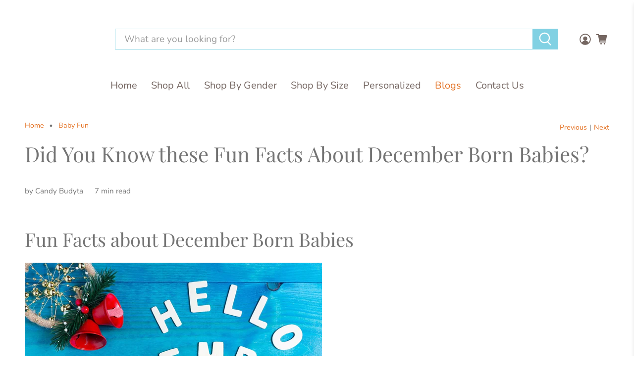

--- FILE ---
content_type: text/javascript
request_url: https://www.lilbabycakes.com/cdn/shop/t/52/assets/handy-collapse.js?v=177820675090414782651697138833
body_size: 520
content:
(()=>{"use strict";var t=function(){return(t=Object.assign||function(t){for(var e,i=1,n=arguments.length;i<n;i++)for(var o in e=arguments[i])Object.prototype.hasOwnProperty.call(e,o)&&(t[o]=e[o]);return t}).apply(this,arguments)};const e=function(){function e(e){void 0===e&&(e={}),this.itemsState={};var i="object"==typeof e&&"nameSpace"in e?e.nameSpace:"hc",n={nameSpace:"hc",toggleButtonAttr:"data-"+i+"-control",toggleContentAttr:"data-"+i+"-content",activeClass:"is-active",isAnimation:!0,closeOthers:!0,animationSpeed:400,cssEasing:"ease-in-out",onSlideStart:function(){},onSlideEnd:function(){}};this.options=t(t({},n),e),this.toggleContentEls=[].slice.call(document.querySelectorAll("["+this.options.toggleContentAttr+"]")),this.toggleButtonEls=[].slice.call(document.querySelectorAll("["+this.options.toggleButtonAttr+"]")),0!==this.toggleContentEls.length&&this.initContentsState(this.toggleContentEls),0!==this.toggleButtonEls.length&&this.handleButtonsEvent(this.toggleButtonEls)}return e.prototype.initContentsState=function(t){var e=this;this.itemsState={},t.forEach((function(t){t.style.overflow="hidden",t.style.maxHeight="none";var i=t.classList.contains(e.options.activeClass),n=t.getAttribute(e.options.toggleContentAttr);n&&(e.setItemState(n,i),i?e.open(n,!1,!1):e.close(n,!1,!1))}))},e.prototype.handleButtonsEvent=function(t){var e=this;t.forEach((function(t){var i=t.getAttribute(e.options.toggleButtonAttr);i&&t.addEventListener("click",(function(t){t.preventDefault(),e.toggleSlide(i,!0)}),!1)}))},e.prototype.setItemState=function(t,e){this.itemsState[t]={isOpen:e,isAnimating:!1}},e.prototype.toggleSlide=function(t,e){var i,n;void 0===e&&(e=!0),(null===(i=this.itemsState[t])||void 0===i?void 0:i.isAnimating)||(!1===(null===(n=this.itemsState[t])||void 0===n?void 0:n.isOpen)?this.open(t,e,this.options.isAnimation):this.close(t,e,this.options.isAnimation))},e.prototype.open=function(t,e,i){var n=this;if(void 0===e&&(e=!0),void 0===i&&(i=!0),t){Object.prototype.hasOwnProperty.call(this.itemsState,t)||this.setItemState(t,!1);var o=document.querySelector("["+this.options.toggleContentAttr+"='"+t+"']");if(o){this.itemsState[t].isAnimating=!0,this.options.closeOthers&&[].slice.call(this.toggleContentEls).forEach((function(e){var o=e.getAttribute(n.options.toggleContentAttr);o&&o!==t&&n.close(o,!1,i)})),!1!==e&&this.options.onSlideStart(!0,t);var s=this.getTargetHeight(o);o.style.visibility="visible",o.classList.add(this.options.activeClass);var a=document.querySelectorAll("["+this.options.toggleButtonAttr+"='"+t+"']");a.length>0&&[].slice.call(a).forEach((function(t){t.classList.add(n.options.activeClass),t.hasAttribute("aria-expanded")&&t.setAttribute("aria-expanded","true")})),i?(o.style.overflow="hidden",o.style.transition=this.options.animationSpeed+"ms "+this.options.cssEasing,o.style.maxHeight=(s||"1000")+"px",setTimeout((function(){!1!==e&&n.options.onSlideEnd(!0,t),o.style.maxHeight="none",o.style.transition="",o.style.overflow="",n.itemsState[t].isAnimating=!1}),this.options.animationSpeed)):(o.style.maxHeight="none",o.style.overflow="",this.itemsState[t].isAnimating=!1),this.itemsState[t].isOpen=!0,o.hasAttribute("aria-hidden")&&o.setAttribute("aria-hidden","false")}}},e.prototype.close=function(t,e,i){var n=this;if(void 0===e&&(e=!0),void 0===i&&(i=!0),t){Object.prototype.hasOwnProperty.call(this.itemsState,t)||this.setItemState(t,!1),this.itemsState[t].isAnimating=!0,!1!==e&&this.options.onSlideStart(!1,t);var o=document.querySelector("["+this.options.toggleContentAttr+"='"+t+"']");o.style.overflow="hidden",o.classList.remove(this.options.activeClass),o.style.maxHeight=o.clientHeight+"px",setTimeout((function(){o.style.maxHeight="0px"}),5);var s=document.querySelectorAll("["+this.options.toggleButtonAttr+"='"+t+"']");s.length>0&&[].slice.call(s).forEach((function(t){t.classList.remove(n.options.activeClass),t.hasAttribute("aria-expanded")&&t.setAttribute("aria-expanded","false")})),i?(o.style.transition=this.options.animationSpeed+"ms "+this.options.cssEasing,setTimeout((function(){!1!==e&&n.options.onSlideEnd(!1,t),o.style.transition="",n.itemsState[t].isAnimating=!1,o.style.visibility="hidden"}),this.options.animationSpeed)):(this.options.onSlideEnd(!1,t),this.itemsState[t].isAnimating=!1,o.style.visibility="hidden"),Object.prototype.hasOwnProperty.call(this.itemsState,t)&&(this.itemsState[t].isOpen=!1),o.hasAttribute("aria-hidden")&&o.setAttribute("aria-hidden","true")}},e.prototype.getTargetHeight=function(t){if(t){var e=t.cloneNode(!0),i=t.parentNode;if(i){var n=[].slice.call(e.querySelectorAll("input[name]"));if(0!==n.length){var o="-"+(new Date).getTime();n.forEach((function(t){t.name+=o}))}e.style.maxHeight="none",e.style.opacity="0",i.appendChild(e);var s=e.clientHeight;return i.removeChild(e),s}}},e}();window.HandyCollapse=e})();